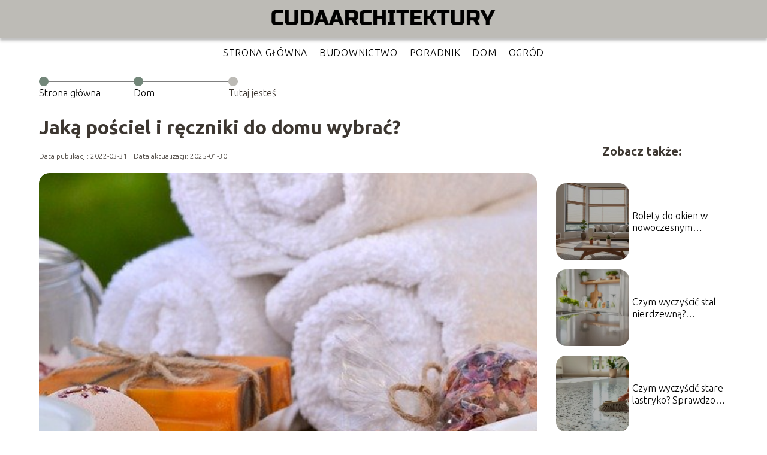

--- FILE ---
content_type: text/html; charset=UTF-8
request_url: https://cudaarchitektury.pl/jaka-posciel-i-reczniki-do-domu-wybrac/
body_size: 8685
content:
<!DOCTYPE html>
<html lang="pl-PL">
<head>
    <title>Jaką pościel i ręczniki do domu wybrać?</title>
        <meta charset="UTF-8" />
    <meta name="viewport" content="width=device-width, initial-scale=1" />
    <meta name="description" content="Zanim &#8222;wrzucisz&#8221; do koszyka buciki do chrztu dla swojego synka, sprawdź kilka naszych wskazówek, jak wybrać te, które na tę okazję sprawdzą nie idealnie.">
    <link rel="preconnect" href="https://fonts.googleapis.com">
<link rel="preconnect" href="https://fonts.gstatic.com" crossorigin>
<link href="https://fonts.googleapis.com/css2?family=Ubuntu:ital,wght@0,300;0,400;0,500;0,700;1,300;1,400;1,500;1,700&display=swap" rel="stylesheet">
    <style>:root{--dark-filter-image: brightness(70%);--primary-color: #839788;--secondary-color: #73877A;--tertiary-color: #BDBBB6;--quaternary-color: #808080CC;--image-radius: 17px;--background-radius: 17px;--btn-radius: 17px;--font-size-small: 12px;--font-size-medium: 16px;--font-size-big: 20px;--font-size-XXL: 32px;--font-color-1: #FFFFFF;--font-color-2: #000000;--font-color-3: #000000;--dark-background: rgba(0, 0, 0, 0.5);--font-family: 'Ubuntu', sans-serif;}</style>    <meta name='robots' content='max-image-preview:large' />
<meta name="author" content="redakcja-cudaarchitektury-pl">
<meta name="article:published_time" content="2022-03-31T08:50:32+02:00">
<meta name="article:modified_time" content="2025-01-30T19:38:35+01:00">
<link rel='dns-prefetch' href='//s.w.org' />
<script type="text/javascript">
window._wpemojiSettings = {"baseUrl":"https:\/\/s.w.org\/images\/core\/emoji\/14.0.0\/72x72\/","ext":".png","svgUrl":"https:\/\/s.w.org\/images\/core\/emoji\/14.0.0\/svg\/","svgExt":".svg","source":{"concatemoji":"https:\/\/cudaarchitektury.pl\/wp-includes\/js\/wp-emoji-release.min.js?ver=6.0.6"}};
/*! This file is auto-generated */
!function(e,a,t){var n,r,o,i=a.createElement("canvas"),p=i.getContext&&i.getContext("2d");function s(e,t){var a=String.fromCharCode,e=(p.clearRect(0,0,i.width,i.height),p.fillText(a.apply(this,e),0,0),i.toDataURL());return p.clearRect(0,0,i.width,i.height),p.fillText(a.apply(this,t),0,0),e===i.toDataURL()}function c(e){var t=a.createElement("script");t.src=e,t.defer=t.type="text/javascript",a.getElementsByTagName("head")[0].appendChild(t)}for(o=Array("flag","emoji"),t.supports={everything:!0,everythingExceptFlag:!0},r=0;r<o.length;r++)t.supports[o[r]]=function(e){if(!p||!p.fillText)return!1;switch(p.textBaseline="top",p.font="600 32px Arial",e){case"flag":return s([127987,65039,8205,9895,65039],[127987,65039,8203,9895,65039])?!1:!s([55356,56826,55356,56819],[55356,56826,8203,55356,56819])&&!s([55356,57332,56128,56423,56128,56418,56128,56421,56128,56430,56128,56423,56128,56447],[55356,57332,8203,56128,56423,8203,56128,56418,8203,56128,56421,8203,56128,56430,8203,56128,56423,8203,56128,56447]);case"emoji":return!s([129777,127995,8205,129778,127999],[129777,127995,8203,129778,127999])}return!1}(o[r]),t.supports.everything=t.supports.everything&&t.supports[o[r]],"flag"!==o[r]&&(t.supports.everythingExceptFlag=t.supports.everythingExceptFlag&&t.supports[o[r]]);t.supports.everythingExceptFlag=t.supports.everythingExceptFlag&&!t.supports.flag,t.DOMReady=!1,t.readyCallback=function(){t.DOMReady=!0},t.supports.everything||(n=function(){t.readyCallback()},a.addEventListener?(a.addEventListener("DOMContentLoaded",n,!1),e.addEventListener("load",n,!1)):(e.attachEvent("onload",n),a.attachEvent("onreadystatechange",function(){"complete"===a.readyState&&t.readyCallback()})),(e=t.source||{}).concatemoji?c(e.concatemoji):e.wpemoji&&e.twemoji&&(c(e.twemoji),c(e.wpemoji)))}(window,document,window._wpemojiSettings);
</script>
<style type="text/css">
img.wp-smiley,
img.emoji {
	display: inline !important;
	border: none !important;
	box-shadow: none !important;
	height: 1em !important;
	width: 1em !important;
	margin: 0 0.07em !important;
	vertical-align: -0.1em !important;
	background: none !important;
	padding: 0 !important;
}
</style>
	<link rel='stylesheet' id='wp-block-library-css'  href='https://cudaarchitektury.pl/wp-includes/css/dist/block-library/style.min.css?ver=6.0.6' type='text/css' media='all' />
<style id='global-styles-inline-css' type='text/css'>
body{--wp--preset--color--black: #000000;--wp--preset--color--cyan-bluish-gray: #abb8c3;--wp--preset--color--white: #ffffff;--wp--preset--color--pale-pink: #f78da7;--wp--preset--color--vivid-red: #cf2e2e;--wp--preset--color--luminous-vivid-orange: #ff6900;--wp--preset--color--luminous-vivid-amber: #fcb900;--wp--preset--color--light-green-cyan: #7bdcb5;--wp--preset--color--vivid-green-cyan: #00d084;--wp--preset--color--pale-cyan-blue: #8ed1fc;--wp--preset--color--vivid-cyan-blue: #0693e3;--wp--preset--color--vivid-purple: #9b51e0;--wp--preset--gradient--vivid-cyan-blue-to-vivid-purple: linear-gradient(135deg,rgba(6,147,227,1) 0%,rgb(155,81,224) 100%);--wp--preset--gradient--light-green-cyan-to-vivid-green-cyan: linear-gradient(135deg,rgb(122,220,180) 0%,rgb(0,208,130) 100%);--wp--preset--gradient--luminous-vivid-amber-to-luminous-vivid-orange: linear-gradient(135deg,rgba(252,185,0,1) 0%,rgba(255,105,0,1) 100%);--wp--preset--gradient--luminous-vivid-orange-to-vivid-red: linear-gradient(135deg,rgba(255,105,0,1) 0%,rgb(207,46,46) 100%);--wp--preset--gradient--very-light-gray-to-cyan-bluish-gray: linear-gradient(135deg,rgb(238,238,238) 0%,rgb(169,184,195) 100%);--wp--preset--gradient--cool-to-warm-spectrum: linear-gradient(135deg,rgb(74,234,220) 0%,rgb(151,120,209) 20%,rgb(207,42,186) 40%,rgb(238,44,130) 60%,rgb(251,105,98) 80%,rgb(254,248,76) 100%);--wp--preset--gradient--blush-light-purple: linear-gradient(135deg,rgb(255,206,236) 0%,rgb(152,150,240) 100%);--wp--preset--gradient--blush-bordeaux: linear-gradient(135deg,rgb(254,205,165) 0%,rgb(254,45,45) 50%,rgb(107,0,62) 100%);--wp--preset--gradient--luminous-dusk: linear-gradient(135deg,rgb(255,203,112) 0%,rgb(199,81,192) 50%,rgb(65,88,208) 100%);--wp--preset--gradient--pale-ocean: linear-gradient(135deg,rgb(255,245,203) 0%,rgb(182,227,212) 50%,rgb(51,167,181) 100%);--wp--preset--gradient--electric-grass: linear-gradient(135deg,rgb(202,248,128) 0%,rgb(113,206,126) 100%);--wp--preset--gradient--midnight: linear-gradient(135deg,rgb(2,3,129) 0%,rgb(40,116,252) 100%);--wp--preset--duotone--dark-grayscale: url('#wp-duotone-dark-grayscale');--wp--preset--duotone--grayscale: url('#wp-duotone-grayscale');--wp--preset--duotone--purple-yellow: url('#wp-duotone-purple-yellow');--wp--preset--duotone--blue-red: url('#wp-duotone-blue-red');--wp--preset--duotone--midnight: url('#wp-duotone-midnight');--wp--preset--duotone--magenta-yellow: url('#wp-duotone-magenta-yellow');--wp--preset--duotone--purple-green: url('#wp-duotone-purple-green');--wp--preset--duotone--blue-orange: url('#wp-duotone-blue-orange');--wp--preset--font-size--small: 13px;--wp--preset--font-size--medium: 20px;--wp--preset--font-size--large: 36px;--wp--preset--font-size--x-large: 42px;}.has-black-color{color: var(--wp--preset--color--black) !important;}.has-cyan-bluish-gray-color{color: var(--wp--preset--color--cyan-bluish-gray) !important;}.has-white-color{color: var(--wp--preset--color--white) !important;}.has-pale-pink-color{color: var(--wp--preset--color--pale-pink) !important;}.has-vivid-red-color{color: var(--wp--preset--color--vivid-red) !important;}.has-luminous-vivid-orange-color{color: var(--wp--preset--color--luminous-vivid-orange) !important;}.has-luminous-vivid-amber-color{color: var(--wp--preset--color--luminous-vivid-amber) !important;}.has-light-green-cyan-color{color: var(--wp--preset--color--light-green-cyan) !important;}.has-vivid-green-cyan-color{color: var(--wp--preset--color--vivid-green-cyan) !important;}.has-pale-cyan-blue-color{color: var(--wp--preset--color--pale-cyan-blue) !important;}.has-vivid-cyan-blue-color{color: var(--wp--preset--color--vivid-cyan-blue) !important;}.has-vivid-purple-color{color: var(--wp--preset--color--vivid-purple) !important;}.has-black-background-color{background-color: var(--wp--preset--color--black) !important;}.has-cyan-bluish-gray-background-color{background-color: var(--wp--preset--color--cyan-bluish-gray) !important;}.has-white-background-color{background-color: var(--wp--preset--color--white) !important;}.has-pale-pink-background-color{background-color: var(--wp--preset--color--pale-pink) !important;}.has-vivid-red-background-color{background-color: var(--wp--preset--color--vivid-red) !important;}.has-luminous-vivid-orange-background-color{background-color: var(--wp--preset--color--luminous-vivid-orange) !important;}.has-luminous-vivid-amber-background-color{background-color: var(--wp--preset--color--luminous-vivid-amber) !important;}.has-light-green-cyan-background-color{background-color: var(--wp--preset--color--light-green-cyan) !important;}.has-vivid-green-cyan-background-color{background-color: var(--wp--preset--color--vivid-green-cyan) !important;}.has-pale-cyan-blue-background-color{background-color: var(--wp--preset--color--pale-cyan-blue) !important;}.has-vivid-cyan-blue-background-color{background-color: var(--wp--preset--color--vivid-cyan-blue) !important;}.has-vivid-purple-background-color{background-color: var(--wp--preset--color--vivid-purple) !important;}.has-black-border-color{border-color: var(--wp--preset--color--black) !important;}.has-cyan-bluish-gray-border-color{border-color: var(--wp--preset--color--cyan-bluish-gray) !important;}.has-white-border-color{border-color: var(--wp--preset--color--white) !important;}.has-pale-pink-border-color{border-color: var(--wp--preset--color--pale-pink) !important;}.has-vivid-red-border-color{border-color: var(--wp--preset--color--vivid-red) !important;}.has-luminous-vivid-orange-border-color{border-color: var(--wp--preset--color--luminous-vivid-orange) !important;}.has-luminous-vivid-amber-border-color{border-color: var(--wp--preset--color--luminous-vivid-amber) !important;}.has-light-green-cyan-border-color{border-color: var(--wp--preset--color--light-green-cyan) !important;}.has-vivid-green-cyan-border-color{border-color: var(--wp--preset--color--vivid-green-cyan) !important;}.has-pale-cyan-blue-border-color{border-color: var(--wp--preset--color--pale-cyan-blue) !important;}.has-vivid-cyan-blue-border-color{border-color: var(--wp--preset--color--vivid-cyan-blue) !important;}.has-vivid-purple-border-color{border-color: var(--wp--preset--color--vivid-purple) !important;}.has-vivid-cyan-blue-to-vivid-purple-gradient-background{background: var(--wp--preset--gradient--vivid-cyan-blue-to-vivid-purple) !important;}.has-light-green-cyan-to-vivid-green-cyan-gradient-background{background: var(--wp--preset--gradient--light-green-cyan-to-vivid-green-cyan) !important;}.has-luminous-vivid-amber-to-luminous-vivid-orange-gradient-background{background: var(--wp--preset--gradient--luminous-vivid-amber-to-luminous-vivid-orange) !important;}.has-luminous-vivid-orange-to-vivid-red-gradient-background{background: var(--wp--preset--gradient--luminous-vivid-orange-to-vivid-red) !important;}.has-very-light-gray-to-cyan-bluish-gray-gradient-background{background: var(--wp--preset--gradient--very-light-gray-to-cyan-bluish-gray) !important;}.has-cool-to-warm-spectrum-gradient-background{background: var(--wp--preset--gradient--cool-to-warm-spectrum) !important;}.has-blush-light-purple-gradient-background{background: var(--wp--preset--gradient--blush-light-purple) !important;}.has-blush-bordeaux-gradient-background{background: var(--wp--preset--gradient--blush-bordeaux) !important;}.has-luminous-dusk-gradient-background{background: var(--wp--preset--gradient--luminous-dusk) !important;}.has-pale-ocean-gradient-background{background: var(--wp--preset--gradient--pale-ocean) !important;}.has-electric-grass-gradient-background{background: var(--wp--preset--gradient--electric-grass) !important;}.has-midnight-gradient-background{background: var(--wp--preset--gradient--midnight) !important;}.has-small-font-size{font-size: var(--wp--preset--font-size--small) !important;}.has-medium-font-size{font-size: var(--wp--preset--font-size--medium) !important;}.has-large-font-size{font-size: var(--wp--preset--font-size--large) !important;}.has-x-large-font-size{font-size: var(--wp--preset--font-size--x-large) !important;}
</style>
<link rel='stylesheet' id='tp_theme_maker_style-css'  href='https://cudaarchitektury.pl/wp-content/themes/tp-wordpress-theme/assets/css/styles.css?ver=6.0.6' type='text/css' media='all' />
<script type='text/javascript' src='https://cudaarchitektury.pl/wp-content/themes/tp-wordpress-theme/assets/js/scripts.js?ver=0.1.1' id='tp_theme_maker_style-js'></script>
<link rel="https://api.w.org/" href="https://cudaarchitektury.pl/wp-json/" /><link rel="alternate" type="application/json" href="https://cudaarchitektury.pl/wp-json/wp/v2/posts/458" /><link rel="EditURI" type="application/rsd+xml" title="RSD" href="https://cudaarchitektury.pl/xmlrpc.php?rsd" />
<link rel="wlwmanifest" type="application/wlwmanifest+xml" href="https://cudaarchitektury.pl/wp-includes/wlwmanifest.xml" /> 
<meta name="generator" content="WordPress 6.0.6" />
<link rel="canonical" href="https://cudaarchitektury.pl/jaka-posciel-i-reczniki-do-domu-wybrac/" />
<link rel='shortlink' href='https://cudaarchitektury.pl/?p=458' />
<link rel="alternate" type="application/json+oembed" href="https://cudaarchitektury.pl/wp-json/oembed/1.0/embed?url=https%3A%2F%2Fcudaarchitektury.pl%2Fjaka-posciel-i-reczniki-do-domu-wybrac%2F" />
<link rel="alternate" type="text/xml+oembed" href="https://cudaarchitektury.pl/wp-json/oembed/1.0/embed?url=https%3A%2F%2Fcudaarchitektury.pl%2Fjaka-posciel-i-reczniki-do-domu-wybrac%2F&#038;format=xml" />
<link rel="icon" href="https://cudaarchitektury.pl/wp-content/uploads/2020/02/CUDAARCHITEKTURY-favicon-1-150x150.png" sizes="32x32" />
<link rel="icon" href="https://cudaarchitektury.pl/wp-content/uploads/2020/02/CUDAARCHITEKTURY-favicon-1.png" sizes="192x192" />
<link rel="apple-touch-icon" href="https://cudaarchitektury.pl/wp-content/uploads/2020/02/CUDAARCHITEKTURY-favicon-1.png" />
<meta name="msapplication-TileImage" content="https://cudaarchitektury.pl/wp-content/uploads/2020/02/CUDAARCHITEKTURY-favicon-1.png" />
</head>
<body>

<div data-ad-ignore="true">
    <div class="header3">
        <div class="header3__logo-container styleC">
            <a class="header3__logo " href="https://cudaarchitektury.pl">
                <img  src="https://cudaarchitektury.pl/wp-content/uploads/2025/05/cudaarchitektury-logo.webp" data-src="https://cudaarchitektury.pl/wp-content/uploads/2025/05/cudaarchitektury-logo.webp" alt="Logo cudaarchitektury.pl">
            </a>
        </div>


        <div class="menu-nav hidden">
            <svg class="menu-button arrow-down">
                <use xlink:href="https://cudaarchitektury.pl/wp-content/themes/tp-wordpress-theme/assets/img/sprite.svg#icon-chevron-small-right"></use>
            </svg>

		    <ul class="menu-nav-list hidden"><li id="menu-item-437" class="menu-item menu-item-type-post_type menu-item-object-page menu-item-home menu-item-437 header3__menu--el"><a href="https://cudaarchitektury.pl/">Strona Główna</a></li>
<li id="menu-item-254" class="menu-item menu-item-type-taxonomy menu-item-object-category menu-item-254 header3__menu--el"><a href="https://cudaarchitektury.pl/category/budownictwo/">Budownictwo</a></li>
<li id="menu-item-260" class="menu-item menu-item-type-taxonomy menu-item-object-category menu-item-260 header3__menu--el"><a href="https://cudaarchitektury.pl/category/poradnik/">Poradnik</a></li>
<li id="menu-item-439" class="menu-item menu-item-type-taxonomy menu-item-object-category current-post-ancestor current-menu-parent current-post-parent menu-item-439 header3__menu--el"><a href="https://cudaarchitektury.pl/category/dom/">Dom</a></li>
<li id="menu-item-440" class="menu-item menu-item-type-taxonomy menu-item-object-category menu-item-440 header3__menu--el"><a href="https://cudaarchitektury.pl/category/ogrod/">Ogród</a></li>
</ul>        </div>
	    <div class="header3__menu "><ul class="header3__menu--list"><li class="menu-item menu-item-type-post_type menu-item-object-page menu-item-home menu-item-437 header3__menu--el"><a href="https://cudaarchitektury.pl/">Strona Główna</a></li>
<li class="menu-item menu-item-type-taxonomy menu-item-object-category menu-item-254 header3__menu--el"><a href="https://cudaarchitektury.pl/category/budownictwo/">Budownictwo</a></li>
<li class="menu-item menu-item-type-taxonomy menu-item-object-category menu-item-260 header3__menu--el"><a href="https://cudaarchitektury.pl/category/poradnik/">Poradnik</a></li>
<li class="menu-item menu-item-type-taxonomy menu-item-object-category current-post-ancestor current-menu-parent current-post-parent menu-item-439 header3__menu--el"><a href="https://cudaarchitektury.pl/category/dom/">Dom</a></li>
<li class="menu-item menu-item-type-taxonomy menu-item-object-category menu-item-440 header3__menu--el"><a href="https://cudaarchitektury.pl/category/ogrod/">Ogród</a></li>
</ul></div>    </div>



</div>

<main class="main-a1">
    <section class="article-a1 component">

		                <section style="line-height: 1.5" class="article-a1__dots">
                    <div class="article-a1__dots--dot">
                    <span class="article-a1__dots--title"><a
                                href="https://cudaarchitektury.pl">Strona główna</a></span>
                    </div>
                    <div class="article-a1__dots--dot">
                <span class="article-a1__dots--title"><a
                            href="https://cudaarchitektury.pl/category/dom/">Dom</a> </span>
                    </div>
                    <div class="article-a1__dots--dot">
                        <span class="article-a1__dots--title">Tutaj jesteś</span>
                    </div>
                </section>
					
        <h1 class="article-a1__title">Jaką pościel i ręczniki do domu wybrać?</h1>
        <div class="articleDate">
            <span class="article-a1__date">Data publikacji: 2022-03-31</span>
		                    <span style="margin-bottom: 0" class="article-a1__date">Data aktualizacji: 2025-01-30 </span>
		            </div>

        <span class="article-a1__image-wrapper">
        <picture>
            <source media="(max-width: 799px)"
                    srcset="https://cudaarchitektury.pl/wp-content/uploads/2022/03/glowne_20220328123654_ge604e0957b3cbb98fa60f9a121c70b753fc991a90de8dc031e2d7ce7f3e8c1441e4e70cc49b56c856dfb2ef56b91d4f9756b5873f83ef195754e7fa6b6ccbd94_640.jpg-300x200.jpg"/>
            <source media="(min-width: 800px)"
                    srcset="https://cudaarchitektury.pl/wp-content/uploads/2022/03/glowne_20220328123654_ge604e0957b3cbb98fa60f9a121c70b753fc991a90de8dc031e2d7ce7f3e8c1441e4e70cc49b56c856dfb2ef56b91d4f9756b5873f83ef195754e7fa6b6ccbd94_640.jpg.jpg"/>
        <img class="article-a1__image lazy-img horizontal-a1"
             src="https://cudaarchitektury.pl/wp-content/uploads/2022/03/glowne_20220328123654_ge604e0957b3cbb98fa60f9a121c70b753fc991a90de8dc031e2d7ce7f3e8c1441e4e70cc49b56c856dfb2ef56b91d4f9756b5873f83ef195754e7fa6b6ccbd94_640.jpg-300x200.jpg"
             data-src="https://cudaarchitektury.pl/wp-content/uploads/2022/03/glowne_20220328123654_ge604e0957b3cbb98fa60f9a121c70b753fc991a90de8dc031e2d7ce7f3e8c1441e4e70cc49b56c856dfb2ef56b91d4f9756b5873f83ef195754e7fa6b6ccbd94_640.jpg.jpg"
             alt="Jaką pościel i ręczniki do domu wybrać">
        </picture>
        </span>
        <article id="article" class="article-a1__text">
			<p><strong>Zanim &#8222;wrzucisz&#8221; do koszyka buciki do chrztu dla swojego synka, sprawdź kilka naszych wskazówek, jak wybrać te, które na tę okazję sprawdzą nie idealnie.</strong></p>
<!-- /wp:paragraph -->

<!-- wp:heading -->
<h2><strong>Buciki do chrztu dla chłopca lub dziewczynki </strong></h2>
<!-- /wp:heading -->

<!-- wp:paragraph -->
<p>Chrzest to bardzo ważne wydarzenie w życiu dziecka i jego rodziców. Dla osób wierzących to ważny moment, kiedy dziecko zostaje przyjęte do pewnej wspólnoty. Nic więc dziwnego, że chcemy, aby do chrztu dziecko było ubrane idealnie. Na rynku bez problemu można znaleźć zarówno ubranka, jak i obuwie dedykowane temu właśnie wydarzeniu w życiu dziecka i jego rodziców. Przede wszystkim warto jednak pamiętać, że najczęściej mowa o dziecku, które jeszcze nie chodzi, wybierając buty dla takiego malucha, trzeba być szczególnie ostrożnym, niezależnie od tego, czy mowa o bucikach do chrztu dla chłopca czy dziewczynki. Przede wszystkim buty powinny być odpowiednio skomponowane z resztą stroju. Warto kupować je albo w tym samym miejscu albo choć w tym samym czasie, co pozostałe elementy garderoby malucha na ten ważny dzień. </p>
<!-- /wp:paragraph -->

<!-- wp:paragraph -->
<p>W naszej ofercie buciki znaleźć można bardzo różne, natomiast najlepiej na początek kierować się kolorem ubranka. W przypadku dziewczynek to najczęściej będzie kolor sukienki, pod który warto dobrać obuwie. W przypadku chłopców nie jest to mniej ważne, w zależności od typu i koloru ubranka, na jaki się zdecydujesz, możesz dobrać bardzo różne buciki. </p>
<!-- /wp:paragraph -->

<!-- wp:image {"align":"center","id":460,"width":857,"height":566,"sizeSlug":"full","linkDestination":"none"} -->
<div class="wp-block-image"><figure class="aligncenter size-full is-resized"><img alt="Sklep z pościelami - Jasieczek.com" class="wp-image-460" width="857" height="566" data-src="https://cudaarchitektury.pl/wp-content/uploads/2022/03/obraz_1.jpg" srcset="https://cudaarchitektury.pl/wp-content/uploads/2022/03/obraz_1.jpg 640w, https://cudaarchitektury.pl/wp-content/uploads/2022/03/obraz_1-300x198.jpg 300w" sizes="(max-width: 857px) 100vw, 857px" /></figure></div>
<!-- /wp:image -->

<!-- wp:heading -->
<h2><strong>Buciki chłopięce — czym powinny nie wyróżniać</strong></h2>
<!-- /wp:heading -->

<!-- wp:paragraph -->
<p><a href="https://www.4-baby.pl/buciki-do-chrztu-dla-chlopca-c126"><u>Buty do chrztu dla chłopca</u></a> mogą być bardzo różne. Jeśli ubranko dla chłopczyka jest w stylu malutkiego garnituru lub koszuli ze spodenkami, to świetnym rozwiązaniem będą buciki udające eleganckie mokasyny lub buciki-lakierki. Tego typu modele dostępne są w kolorze czarnym, granatowym, ale i nieco jaśniejszym. Ważne jest jednak, aby przede wszystkim upewnić się, że są one wygodne. Stópki dziecka, które jeszcze nie chodzi, nie są przyzwyczajone do noszenia obuwia. Oznacza to, że jeśli wybierasz buciki, które zaczną z pewnym momencie uciskać stópkę, dziecko głośno zakomunikuje swoje niezadowolenie. Chrzest może w takim momencie przerwać naprawdę głośny płacz, Warto więc postawić na buty wygodne, oddychające, dające stópce nieco luzu. Warto postawić także na lekkie modele, które nie będą dla dziecka dodatkowym &#8222;obciążeniem&#8221;. </p>
<!-- /wp:paragraph -->

<!-- wp:paragraph -->
<p>Warto pamiętać także, że do wyboru masz nieco mniej oficjalne buciki, nieco luźniejsze sandałki (świetne na lato), a także delikatne buciki, które pasują idealnie, jeśli zdecydujesz się na bardziej delikatną stylizację dziecka na ten wyjątkowy dla was wszystkich dzień. </p>
<!-- /wp:paragraph -->        </article>
        <div class="icon main"></div>
    </section>

    <aside  class="sidebar-a1 component">

        <span class="icon sidebar-a1"></span>
        <p class="sidebar-a1__title">Zobacz także:</p>
		    <div class="sidebar-a1__slide">
            <span class="sidebar-a1__image-wrapper">
                <a href="https://cudaarchitektury.pl/rolety-do-okien-w-nowoczesnym-budownictwie-mieszkaniowym/">
                    <picture>
                         <source media="(max-width: 799px)"
                                 srcset="https://images.cudaarchitektury.pl/2026/01/1ff65bce-4c98-4cdc-96f9-a94dcc74bebe-150x150.webp"/>
                        <source media="(min-width: 800px)"
                                srcset="https://images.cudaarchitektury.pl/2026/01/1ff65bce-4c98-4cdc-96f9-a94dcc74bebe-300x225.webp"/>

                        <img class="sidebar-a1__image lazy-img horizontal-sidebar-a1"
                             src=""
                             data-src="https://images.cudaarchitektury.pl/2026/01/1ff65bce-4c98-4cdc-96f9-a94dcc74bebe-300x225.webp"
                             alt="">
                    </picture>
                </a>

            </span>
        <p class="sidebar-a1__slide--title"><a title="Rolety do okien w nowoczesnym budownictwie mieszkaniowym" class="text-one-line" href="https://cudaarchitektury.pl/rolety-do-okien-w-nowoczesnym-budownictwie-mieszkaniowym/">Rolety do okien w nowoczesnym budownictwie mieszkaniowym</a></p>
    </div>


    <div class="sidebar-a1__slide">
            <span class="sidebar-a1__image-wrapper">
                <a href="https://cudaarchitektury.pl/czym-wyczyscic-stal-nierdzewna-sprawdzone-metody-i-porady/">
                    <picture>
                         <source media="(max-width: 799px)"
                                 srcset="https://images.cudaarchitektury.pl/2025/10/23dad7ba-e634-4459-b225-fc297f122a57-150x150.webp"/>
                        <source media="(min-width: 800px)"
                                srcset="https://images.cudaarchitektury.pl/2025/10/23dad7ba-e634-4459-b225-fc297f122a57-300x225.webp"/>

                        <img class="sidebar-a1__image lazy-img horizontal-sidebar-a1"
                             src=""
                             data-src="https://images.cudaarchitektury.pl/2025/10/23dad7ba-e634-4459-b225-fc297f122a57-300x225.webp"
                             alt="">
                    </picture>
                </a>

            </span>
        <p class="sidebar-a1__slide--title"><a title="Czym wyczyścić stal nierdzewną? Sprawdzone metody i porady" class="text-one-line" href="https://cudaarchitektury.pl/czym-wyczyscic-stal-nierdzewna-sprawdzone-metody-i-porady/">Czym wyczyścić stal nierdzewną? Sprawdzone metody i porady</a></p>
    </div>


    <div class="sidebar-a1__slide">
            <span class="sidebar-a1__image-wrapper">
                <a href="https://cudaarchitektury.pl/czym-wyczyscic-stare-lastryko-sprawdzone-metody-i-porady/">
                    <picture>
                         <source media="(max-width: 799px)"
                                 srcset="https://images.cudaarchitektury.pl/2025/10/36dabf98-264e-4ebd-b9b0-8c626fef2b41-150x150.webp"/>
                        <source media="(min-width: 800px)"
                                srcset="https://images.cudaarchitektury.pl/2025/10/36dabf98-264e-4ebd-b9b0-8c626fef2b41-300x225.webp"/>

                        <img class="sidebar-a1__image lazy-img horizontal-sidebar-a1"
                             src=""
                             data-src="https://images.cudaarchitektury.pl/2025/10/36dabf98-264e-4ebd-b9b0-8c626fef2b41-300x225.webp"
                             alt="">
                    </picture>
                </a>

            </span>
        <p class="sidebar-a1__slide--title"><a title="Czym wyczyścić stare lastryko? Sprawdzone metody i porady" class="text-one-line" href="https://cudaarchitektury.pl/czym-wyczyscic-stare-lastryko-sprawdzone-metody-i-porady/">Czym wyczyścić stare lastryko? Sprawdzone metody i porady</a></p>
    </div>


    <div class="sidebar-a1__slide">
            <span class="sidebar-a1__image-wrapper">
                <a href="https://cudaarchitektury.pl/czym-wyczyscic-srebro-domowe-sposoby-na-skuteczne-czyszczenie/">
                    <picture>
                         <source media="(max-width: 799px)"
                                 srcset="https://images.cudaarchitektury.pl/2025/10/741aa1b0-772e-40cf-a7a0-d0a8dabeb3e2-150x150.webp"/>
                        <source media="(min-width: 800px)"
                                srcset="https://images.cudaarchitektury.pl/2025/10/741aa1b0-772e-40cf-a7a0-d0a8dabeb3e2-300x225.webp"/>

                        <img class="sidebar-a1__image lazy-img horizontal-sidebar-a1"
                             src=""
                             data-src="https://images.cudaarchitektury.pl/2025/10/741aa1b0-772e-40cf-a7a0-d0a8dabeb3e2-300x225.webp"
                             alt="">
                    </picture>
                </a>

            </span>
        <p class="sidebar-a1__slide--title"><a title="Czym wyczyścić srebro? Domowe sposoby na skuteczne czyszczenie" class="text-one-line" href="https://cudaarchitektury.pl/czym-wyczyscic-srebro-domowe-sposoby-na-skuteczne-czyszczenie/">Czym wyczyścić srebro? Domowe sposoby na skuteczne czyszczenie</a></p>
    </div>




    </aside>
</main>
<div class="author-2 component">
    <div class="grid-container">
        <div class="author-2__info">
            <p class="author-2__info--name">Redakcja cudaarchitektury.pl</p>
            <p class="author-2__info--about">Zespół redakcyjny cudaarchitektury.pl z pasją zgłębia świat domu, budownictwa i ogrodu. Uwielbiamy dzielić się praktyczną wiedzą, sprawiając, że nawet zawiłe tematy stają się jasne i przystępne dla każdego. Razem tworzymy inspirujące miejsce dla miłośników pięknych i funkcjonalnych przestrzeni.</p>
        </div>
    </div>

    <svg class="icon author-2">
        <use xlink:href="https://cudaarchitektury.pl/wp-content/themes/tp-wordpress-theme/assets/img/sprite.svg#icon-arrow-3-left"></use>
    </svg>
</div>


<section class="suggestions-a1 component">
    <span class="suggestions-a1 icon"></span>
    <p class="suggestions-a1__title">Może Cię również zainteresować</p>
    <div class="suggestions-a1__container">
		            <div class="suggestions-a1__slide">
        <span class="suggestions-a1__wrapper">
            <a href="https://cudaarchitektury.pl/palac-wojanow/">
                <img class="suggestions-a1__image lazy-img horizontal-suggestions-a1"
                     src=""
                     data-src="https://cudaarchitektury.pl/wp-content/uploads/2020/02/pałac-wojanow-300x200.jpg"
                     alt="Jaką pościel i ręczniki do domu wybrać">
            </a>

        </span>
                <div class="suggestions-a1__description">
                    <p class="suggestions-a1__description--title">
                        <a title="Pałac Wojanów" class="text-one-line" href="https://cudaarchitektury.pl/palac-wojanow/">Pałac Wojanów</a>
                    </p>
                    <p class="suggestions-a1__description--date">2022-03-31</p>
                </div>

            </div>

		            <div class="suggestions-a1__slide">
        <span class="suggestions-a1__wrapper">
            <a href="https://cudaarchitektury.pl/tynk-silikonowy-cena-za-m2-robocizny-i-co-warto-wiedziec/">
                <img class="suggestions-a1__image lazy-img horizontal-suggestions-a1"
                     src=""
                     data-src="https://images.cudaarchitektury.pl/2025/10/6d9bfc2e-c2ae-45ee-9cf3-e328a27c431d-300x225.webp"
                     alt="Jaką pościel i ręczniki do domu wybrać">
            </a>

        </span>
                <div class="suggestions-a1__description">
                    <p class="suggestions-a1__description--title">
                        <a title="Tynk silikonowy: cena za m2 robocizny i co warto wiedzieć" class="text-one-line" href="https://cudaarchitektury.pl/tynk-silikonowy-cena-za-m2-robocizny-i-co-warto-wiedziec/">Tynk silikonowy: cena za m2 robocizny i co warto wiedzieć</a>
                    </p>
                    <p class="suggestions-a1__description--date">2022-03-31</p>
                </div>

            </div>

		    </div>


</section>


<div class="contactUs2">
    <div class="contactUs2__container">
        <p class="contactUs2__title">Potrzebujesz więcej informacji?</p>
        <button class="contactUs2__btn"><a rel="nofollow" href="/kontakt/">NAPISZ DO NAS</a></button>
    </div>

</div>
<footer>
	
    <div class="footer">
        <div class="footer__container--logo">
            <a class="footer__logo" href="https://cudaarchitektury.pl">
                <img src="https://cudaarchitektury.pl/wp-content/uploads/2025/05/cudaarchitektury-logo.webp" data-src="https://cudaarchitektury.pl/wp-content/uploads/2025/05/cudaarchitektury-logo.webp"
                     alt="Logo cudaarchitektury.pl">
            </a>
            <p class="footer__logo--description">Witaj na naszym blogu! Cieszymy się, że do nas trafiłeś. To miejsce stworzyliśmy z myślą o Tobie — by inspirować, doradzać i dostarczać Ci wartościowych treści.</p>
			<a class='footer__userLink' href='/author/redakcja-cudaarchitektury-pl/'>Redakcja</a> <a rel = ”nofollow” class='footer__userLink' href='/kontakt/'>Kontakt</a>         </div>
        <div class="footer__category">
            <ul class="footer__category--list">
				
                    <p class="footer__category--title">Kategorie:</p>
					                        <li class="footer__category--list--item">
                            <a href="https://cudaarchitektury.pl/category/budownictwo/">
								Budownictwo</a>
                        </li>
					                        <li class="footer__category--list--item">
                            <a href="https://cudaarchitektury.pl/category/dom/">
								Dom</a>
                        </li>
					                        <li class="footer__category--list--item">
                            <a href="https://cudaarchitektury.pl/category/ogrod/">
								Ogród</a>
                        </li>
					                        <li class="footer__category--list--item">
                            <a href="https://cudaarchitektury.pl/category/poradnik/">
								Poradnik</a>
                        </li>
					
            </ul>
        </div>
        <div class="footer__latest">
			                <p class="footer__latest--title">Ostatnie wpisy:</p>

                <ul class="footer__latest--list">
				                    <li class="footer__latest--list--item">
                        <a href="https://cudaarchitektury.pl/palac-kultury-i-nauki-w-warszawie/">Pałac Kultury i Nauki w Warszawie</a>
                    </li>


				                    <li class="footer__latest--list--item">
                        <a href="https://cudaarchitektury.pl/czym-wyczyscic-spalony-garnek-sprawdzone-domowe-sposoby/">Czym wyczyścić spalony garnek? Sprawdzone domowe sposoby</a>
                    </li>


				                    <li class="footer__latest--list--item">
                        <a href="https://cudaarchitektury.pl/czym-wyczyscic-przypalone-palniki-kuchenki-gazowej-sprawdz-porady/">Czym wyczyścić przypalone palniki kuchenki gazowej? Sprawdź porady!</a>
                    </li>


				                    <li class="footer__latest--list--item">
                        <a href="https://cudaarchitektury.pl/muzeum-titanica/">Muzeum Titanica</a>
                    </li>


				                    </ul>
							        </div>
    </div>

	<div class="privacy-nav"><ul class="privacy-nav-list"><li id="menu-item-609" class="footerMenuItem menu-item menu-item-type-custom menu-item-object-custom menu-item-609 privacy-nav-el"><a rel="nofollow" href="https://cudaarchitektury.pl/privacy-policy/">Polityka prywatności</a></li>
<li id="menu-item-610" class="footerMenuItem menu-item menu-item-type-custom menu-item-object-custom menu-item-610 privacy-nav-el"><a href="https://cudaarchitektury.pl/mapa-serwisu/">Mapa serwisu</a></li>
<li id="menu-item-612" class="footerMenuItem menu-item menu-item-type-custom menu-item-object-custom menu-item-612 privacy-nav-el"><a rel="nofollow" href="https://cudaarchitektury.pl/regulamin/">Regulamin</a></li>
</ul></div>
</footer>

<script type="application/ld+json">
{
    "@context": "http://schema.org",
    "@type": "Article",
    "headline": "Jaką pościel i ręczniki do domu wybrać?",
    "datePublished": "2022-03-31T08:50:32+00:00",
    "dateModified": "2025-01-30T19:38:35+00:00",
    "mainEntityOfPage": {
        "@type": "WebPage",
        "@id": "https://cudaarchitektury.pl/jaka-posciel-i-reczniki-do-domu-wybrac/"
    },
    "author": {
        "@type": "Person",
        "name": "1",
        "url": "",
        "sameAs": []
    },
    "publisher": {
        "@type": "Organization",
        "name": "cudaarchitektury.pl",
        "logo": {
            "@type": "ImageObject",
            "url": "https://cudaarchitektury.pl/wp-content/uploads/2020/02/CUDAARCHITEKTURY-favicon-1.png"
        }
    },
    "articleSection": "Dom",
    "image": {
        "@type": "ImageObject",
        "url": "https://cudaarchitektury.pl/wp-content/uploads/2022/03/glowne_20220328123654_ge604e0957b3cbb98fa60f9a121c70b753fc991a90de8dc031e2d7ce7f3e8c1441e4e70cc49b56c856dfb2ef56b91d4f9756b5873f83ef195754e7fa6b6ccbd94_640.jpg.jpg",
        "width": 640,
        "height": 426
    },
    "description": ""
}
</script>



<script defer src="https://static.cloudflareinsights.com/beacon.min.js/vcd15cbe7772f49c399c6a5babf22c1241717689176015" integrity="sha512-ZpsOmlRQV6y907TI0dKBHq9Md29nnaEIPlkf84rnaERnq6zvWvPUqr2ft8M1aS28oN72PdrCzSjY4U6VaAw1EQ==" data-cf-beacon='{"version":"2024.11.0","token":"29ebffa3075d44f38e7d7193005d5fac","r":1,"server_timing":{"name":{"cfCacheStatus":true,"cfEdge":true,"cfExtPri":true,"cfL4":true,"cfOrigin":true,"cfSpeedBrain":true},"location_startswith":null}}' crossorigin="anonymous"></script>
</body>
</html>